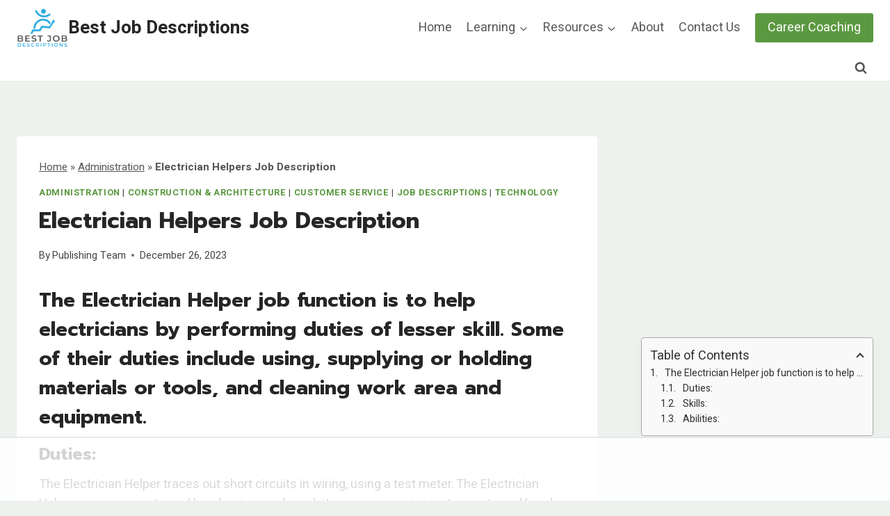

--- FILE ---
content_type: text/html
request_url: https://api.intentiq.com/profiles_engine/ProfilesEngineServlet?at=39&mi=10&dpi=936734067&pt=17&dpn=1&iiqidtype=2&iiqpcid=72d07775-ab15-43fb-970d-5f01db2f2ea0&iiqpciddate=1768749070950&pcid=34ab4f2e-c688-42ce-b681-b76cc5ae24c7&idtype=3&gdpr=0&japs=false&jaesc=0&jafc=0&jaensc=0&jsver=0.33&testGroup=A&source=pbjs&ABTestingConfigurationSource=group&abtg=A&vrref=https%3A%2F%2Fwww.bestjobdescriptions.com
body_size: 52
content:
{"abPercentage":97,"adt":1,"ct":2,"isOptedOut":false,"data":{"eids":[]},"dbsaved":"false","ls":true,"cttl":86400000,"abTestUuid":"g_e28e2998-bf53-48fb-855c-5446e2ed2129","tc":9,"sid":-22691795}

--- FILE ---
content_type: text/html; charset=utf-8
request_url: https://www.google.com/recaptcha/api2/aframe
body_size: 256
content:
<!DOCTYPE HTML><html><head><meta http-equiv="content-type" content="text/html; charset=UTF-8"></head><body><script nonce="dYCg0Wkvg4Yt2p0Q3t14tA">/** Anti-fraud and anti-abuse applications only. See google.com/recaptcha */ try{var clients={'sodar':'https://pagead2.googlesyndication.com/pagead/sodar?'};window.addEventListener("message",function(a){try{if(a.source===window.parent){var b=JSON.parse(a.data);var c=clients[b['id']];if(c){var d=document.createElement('img');d.src=c+b['params']+'&rc='+(localStorage.getItem("rc::a")?sessionStorage.getItem("rc::b"):"");window.document.body.appendChild(d);sessionStorage.setItem("rc::e",parseInt(sessionStorage.getItem("rc::e")||0)+1);localStorage.setItem("rc::h",'1768749078404');}}}catch(b){}});window.parent.postMessage("_grecaptcha_ready", "*");}catch(b){}</script></body></html>

--- FILE ---
content_type: text/css
request_url: https://ads.adthrive.com/sites/6462cd7fa52d9d5706f4e692/ads.min.css
body_size: 94
content:
.adthrive-sidebar.adthrive-stuck {
	margin-top: 40px;
}

.adthrive-player-position.adthrive-collapse-mobile.adthrive-collapse-top-center,
.adthrive-collapse-mobile-background{
z-index: 999999 !important;
}

--- FILE ---
content_type: text/plain
request_url: https://rtb.openx.net/openrtbb/prebidjs
body_size: -233
content:
{"id":"530ec967-e8f1-4165-8c40-601ada4afcd2","nbr":0}

--- FILE ---
content_type: text/plain
request_url: https://rtb.openx.net/openrtbb/prebidjs
body_size: -233
content:
{"id":"fbdabd68-9b3a-455d-ae0f-b44608a122d5","nbr":0}

--- FILE ---
content_type: text/plain
request_url: https://rtb.openx.net/openrtbb/prebidjs
body_size: -87
content:
{"id":"287c25e8-d818-4166-b2a8-5359aea2817a","nbr":0}

--- FILE ---
content_type: text/plain
request_url: https://rtb.openx.net/openrtbb/prebidjs
body_size: -233
content:
{"id":"29de7c43-3d26-4c4c-97e8-d9f5cc71cf33","nbr":0}

--- FILE ---
content_type: text/plain; charset=UTF-8
request_url: https://at.teads.tv/fpc?analytics_tag_id=PUB_17002&tfpvi=&gdpr_consent=&gdpr_status=22&gdpr_reason=220&ccpa_consent=&sv=prebid-v1
body_size: 56
content:
MGExZmRhZTktYmMxYi00MDIyLTgzNjUtMDIxZGVjOTE4Y2IzIzAtMw==

--- FILE ---
content_type: text/plain; charset=utf-8
request_url: https://ads.adthrive.com/http-api/cv2
body_size: 10568
content:
{"om":["00xbjwwl","016a19b7-f77b-48c3-84f5-b344111cbef3","03621zun","04lkvrhz","08189wfv","0929nj63","097orecv","0av741zl","0avwq2wa","0b0m8l4f","0fs6e2ri","0hly8ynw","0p7rptpw","0pycs8g7","0r6m6t7w","0sm4lr19","1","1011_302_56651545","1011_302_56651580","1011_302_56652054","1011_302_57051015","1011_302_57055604","1011_302_57055622","1019_506177370","1019_514444823","1028_8728253","10310289136970_462615644","10310289136970_462615833","10310289136970_462792978","10310289136970_559920770","10310289136970_559920874","10310289136970_593674671","10310289136970_674713065","10310289136970_674714432","10310289136970_686690145","10339421-5836009-0","10339426-5836008-0","10877374","10ua7afe","11142692","11509227","11519008","11519014","11707926","1185:1610326628","1185:1610326728","11896988","11928168","11928170","11930589","11999803","119_6213027","12010080","12010084","12010088","12123650","12142259","12151247","12219562","12219563","12219592","12219633","12219634","12441761","124682_620","124684_163","124843_8","124844_19","124848_7","12491645","12491656","12850755","12_74_18113653","13mvd7kb","1453468","1610326628","1610326728","16x7UEIxQu8","17_23487680","17_23487692","17_23487695","17_23487698","17_23487704","17_23487710","17_24104657","17_24104669","17_24104672","17_24104693","17_24598434","17_24632125","17_24683314","17_24696319","17_24696320","17_24696322","17_24766968","17_24766970","17_24766988","17_24767207","17_24767222","17_24767234","17_24767241","17_24767242","17_24767245","17_24767248","1891/84813","1891/84814","192987dwrq3","19682095","19ijfw1a","19r1igh7","1cmuj15l","1dwefsfs","1ftzvfyu","1h7yhpl7","1r7rfn75","1vo0zc6d","1zuc5d3f","1zx7wzcw","201500255","202430_200_EAAYACog7t9UKc5iyzOXBU.xMcbVRrAuHeIU5IyS9qdlP9IeJGUyBMfW1N0_","202430_200_EAAYACogfp82etiOdza92P7KkqCzDPazG1s0NmTQfyLljZ.q7ScyBDr2wK8_","20421090_200_EAAYACogwcoW5vogT5vLuix.rAmo0E1Jidv8mIzVeNWxHoVoBLEyBJLAmwE_","206_549410","206_549423","21087697","2132:19682095","2132:42072323","2132:44748773","2132:45142083","2132:45327624","2132:45327625","2132:45410878","2132:45519398","2132:45867738","2132:45919811","2132:45941257","2132:45999649","2132:45999652","2132:46038615","2132:46038651","2132:46038653","2132:46039090","2132:46039469","2149:12151096","2179:579593739337040696","2179:585139266317201118","2179:587183202622605216","2179:588366512778827143","2179:588463996220411211","2179:588837179414603875","2179:588969843258627169","2179:589289985696794383","2179:591283456202345442","2179:594033992319641821","2249:512188092","2249:647637518","2249:650628025","2249:680353640","2249:686849949","2249:691910064","2249:691925891","2249:704251784","2307:097orecv","2307:0av741zl","2307:0b0m8l4f","2307:0hly8ynw","2307:0is68vil","2307:10ua7afe","2307:1h7yhpl7","2307:1vo0zc6d","2307:1zuc5d3f","2307:28u7c6ez","2307:2xe5185b","2307:4qxmmgd2","2307:4yevyu88","2307:74scwdnj","2307:794di3me","2307:7cmeqmw8","2307:814nwzqa","2307:8fdfc014","2307:9t6gmxuz","2307:a566o9hb","2307:be4hm1i2","2307:bu0fzuks","2307:c1hsjx06","2307:cv2huqwc","2307:ddd2k10l","2307:dhd27ung","2307:duxvs448","2307:e49ssopz","2307:ekv63n6v","2307:ey8vsnzk","2307:f7ednk5y","2307:fmmrtnw7","2307:fphs0z2t","2307:g749lgab","2307:gvotpm74","2307:hauz7f6h","2307:jd035jgw","2307:lp37a2wq","2307:mfsmf6ch","2307:mxccm4gg","2307:nucue7bj","2307:nv0uqrqm","2307:o4v8lu9d","2307:ouycdkmq","2307:quk7w53j","2307:rifj41it","2307:rmttmrq8","2307:rrlikvt1","2307:s2ahu2ae","2307:t73gfjqn","2307:tty470r7","2307:u7p1kjgp","2307:urut9okb","2307:wt0wmo2s","2307:xe7etvhg","2307:zfexqyi5","2307:zj3di034","2319_66419_12500344","239024629","239604426","2409_15064_70_85472854","2409_15064_70_85540796","2409_15064_70_85808977","2409_15064_70_86112923","2409_15064_70_86128391","2409_25495_176_CR52055522","2409_25495_176_CR52092920","2409_25495_176_CR52092921","2409_25495_176_CR52092922","2409_25495_176_CR52092923","2409_25495_176_CR52092956","2409_25495_176_CR52153849","2409_25495_176_CR52175340","2409_25495_176_CR52178314","2409_25495_176_CR52178315","2409_25495_176_CR52178316","24598434","246110541","246453835","246638579","247292475","24947","25_0l51bbpm","25_13mvd7kb","25_34tgtmqk","25_49i1fha2","25_4tgls8cg","25_4zai8e8t","25_52qaclee","25_53v6aquw","25_6bfbb9is","25_7jvs1wj8","25_87z6cimm","25_8b5u826e","25_8y2y355b","25_a1rkyh5o","25_cfnass1q","25_efxglfc7","25_fjzzyur4","25_hueqprai","25_l4fh84wa","25_m2n177jy","25_op9gtamy","25_oz31jrd0","25_pz8lwofu","25_sgaw7i5o","25_sgok9phv","25_sqmqxvaf","25_sx12rtl0","25_t34l2d9w","25_ti0s3bz3","25_tqejxuf9","25_utberk8n","25_uwon4xgh","25_w6eb7c37","25_x0hu8vfk","25_x716iscu","25_xejccf8o","25_xz6af56d","25_yi6qlg3p","25_ztlksnbe","25_zwzjgvpw","262592","2662_199916_8153741","2662_199916_T26221136","2662_199916_T26221583","2662_199916_T26245902","2662_199916_T26380940","2662_200562_8166422","2662_200562_8166427","2662_200562_8168520","2662_200562_8168537","2662_200562_8172720","2662_200562_8172724","2662_200562_8172730","2662_200562_8172741","2662_200562_8182931","2662_200562_8182933","2662_200562_8182952","2662_200562_8182956","2662_200562_T26329948","2676:85480678","2676:85480779","2676:85480800","2711_15051_12151096","2711_64_11999803","2711_64_12142265","2711_64_12156461","2711_64_12160736","2715_9888_262592","2715_9888_440681","2715_9888_549410","2715_9888_551337","27s3hbtl","28452355","28925636","28933536","28u7c6ez","29102835","29402249","29414696","29414711","29414845","2974:8166427","2974:8168473","2974:8168475","2974:8168479","2974:8168483","2974:8168520","2974:8168539","2974:8168586","2974:8172724","2974:8172728","2974:8172732","2974:8172738","2974:8172741","2974:8182955","2974:8182956","29_694150206","29_695879935","2a3dd394-1f28-41b8-bfcf-0b16ddd23157","2fewfcvj","2hdl0sv1","2m9w23re","2tAlke8JLD8Img5YutVv","2v4qwpp9","2wgqelaj","2wj90v7b","2xe5185b","2y5a5qhb","308_125203_14","308_125204_11","315108725","318294159","31qdo7ks","32735354","32975686","32j56hnc","3335_133884_702675162","3335_133884_702675191","33603859","33604871","33608492","33627470","33627671","33iu1mcp","34182009","34534170","3490:CR52055522","3490:CR52092921","3490:CR52092923","3490:CR52175339","3490:CR52175340","3490:CR52178315","3490:CR52178316","3490:CR52212688","34eys5wu","36136117","36159044","36253317613886208","36253322933278720","3646_185414_8687255","3646_185414_8687256","3646_185414_8687257","3658_120679_5u5mcq2i","3658_136236_fphs0z2t","3658_15078_u5zlepic","3658_211122_rmenh8cz","3658_22079_hauz7f6h","3658_603555_bj4kmsd6","3658_629625_wu5qr81l","36_46_11125455","36_46_11274704","36_46_11881007","36_46_11999803","3702_139777_24765461","3702_139777_24765466","3702_139777_24765468","3702_139777_24765483","3745kao5","381513943572","3822:23149016","38557829","38662013","39303318","39350186","39364467","39385380","3LMBEkP-wis","3a19xks2","3f77f040-bf64-4a32-bac4-0e929f5c4aa3","3irzr1uu","3o6augn1","4083IP31KS13kodabuilt_64e05","409_192547","409_216326","409_216366","409_216384","409_216386","409_216396","409_216402","409_216406","409_216416","409_216426","409_220336","409_220349","409_220366","409_220369","409_223588","409_223589","409_223593","409_223599","409_225978","409_225980","409_225982","409_225983","409_225987","409_225988","409_225990","409_225992","409_226312","409_226314","409_226316","409_226321","409_226322","409_226324","409_226326","409_226332","409_226336","409_226342","409_226346","409_226347","409_226352","409_226354","409_226361","409_226366","409_226372","409_226374","409_226376","409_227223","409_227224","409_227226","409_227235","409_227239","409_227240","409_228054","409_228064","409_228115","409_228354","409_228356","409_228362","409_228363","409_228367","409_228370","409_228373","409_228378","409_228380","409_228381","409_230726","409_230727","409_230728","409_231798","42604842","42828301","436396566","43919974","43919976","43919984","43919985","43919986","439246469228","43a7ptxe","43ij8vfd","440681","44629254","44748773","45327624","45327625","45519398","45519405","45867738","458901553568","45941257","46039823","4642109_46_12123650","4642109_46_12142259","46_12123650","46_12142259","47192068","47869802","481703827","485027845327","48700636","48700649","48739100","48739102","48739106","48877306","49039749","4941614","4941618","4947806","4972638","4972640","49869015","4aqwokyz","4fk9nxse","4qks9viz","4qxmmgd2","4tgls8cg","4yevyu88","4zai8e8t","50262962","502806102","50525751","507f7a46-413c-4fee-b197-bcb5597a1450","51372397","51372410","51432337","521168","52136743","521_425_203499","521_425_203500","521_425_203501","521_425_203504","521_425_203505","521_425_203508","521_425_203509","521_425_203515","521_425_203517","521_425_203518","521_425_203519","521_425_203525","521_425_203526","521_425_203529","521_425_203535","521_425_203536","521_425_203542","521_425_203614","521_425_203615","521_425_203617","521_425_203618","521_425_203632","521_425_203633","521_425_203634","521_425_203635","521_425_203653","521_425_203659","521_425_203660","521_425_203668","521_425_203669","521_425_203671","521_425_203673","521_425_203674","521_425_203675","521_425_203677","521_425_203678","521_425_203681","521_425_203687","521_425_203690","521_425_203692","521_425_203693","521_425_203695","521_425_203699","521_425_203700","521_425_203702","521_425_203703","521_425_203705","521_425_203706","521_425_203708","521_425_203712","521_425_203714","521_425_203729","521_425_203730","521_425_203732","521_425_203733","521_425_203736","521_425_203742","521_425_203745","521_425_203867","521_425_203868","521_425_203870","521_425_203871","521_425_203872","521_425_203874","521_425_203877","521_425_203879","521_425_203887","521_425_203890","521_425_203892","521_425_203893","521_425_203897","521_425_203898","521_425_203899","521_425_203901","521_425_203907","521_425_203908","521_425_203909","521_425_203912","521_425_203913","521_425_203916","521_425_203921","521_425_203924","521_425_203926","521_425_203928","521_425_203932","521_425_203934","521_425_203936","521_425_203940","521_425_203943","521_425_203946","521_425_203949","521_425_203954","521_425_203956","521_425_203960","521_425_203970","521_425_203973","521_425_203975","521_425_203976","521_425_203978","5242112qaclee","52qaclee","5316_139700_09c5e2a6-47a5-417d-bb3b-2b2fb7fccd1e","5316_139700_1675b5c3-9cf4-4e21-bb81-41e0f19608c2","5316_139700_16d52f38-95b7-429d-a887-fab1209423bb","5316_139700_21be1e8e-afd9-448a-b27e-bafba92b49b3","5316_139700_24bb9d5d-487a-4688-874e-6e8caa5997a5","5316_139700_25804250-d0ee-4994-aba5-12c4113cd644","5316_139700_4589264e-39c7-4b8f-ba35-5bd3dd2b4e3a","5316_139700_4d1cd346-a76c-4afb-b622-5399a9f93e76","5316_139700_5546ab88-a7c9-405b-87de-64d5abc08339","5316_139700_5be498a5-7cd7-4663-a645-375644e33f4f","5316_139700_6029f708-b9d6-4b21-b96b-9acdcadab3e5","5316_139700_605bf0fc-ade6-429c-b255-6b0f933df765","5316_139700_685f4df0-bcec-4811-8d09-c71b4dff2f32","5316_139700_6aefc6d3-264a-439b-b013-75aa5c48e883","5316_139700_709d6e02-fb43-40a3-8dee-a3bf34a71e58","5316_139700_70a96d16-dcff-4424-8552-7b604766cb80","5316_139700_72add4e5-77ac-450e-a737-601ca216e99a","5316_139700_76cc1210-8fb0-4395-b272-aa369e25ed01","5316_139700_7ffcb809-64ae-49c7-8224-e96d7c029938","5316_139700_83b9cb16-076b-42cd-98a9-7120f6f3e94b","5316_139700_87802704-bd5f-4076-a40b-71f359b6d7bf","5316_139700_90aab27a-4370-4a9f-a14a-99d421f43bcf","5316_139700_ae41c18c-a00c-4440-80fa-2038ea8b78cb","5316_139700_af6bd248-efcd-483e-b6e6-148c4b7b9c8a","5316_139700_b801ca60-9d5a-4262-8563-b7f8aef0484d","5316_139700_bd0b86af-29f5-418b-9bb4-3aa99ec783bd","5316_139700_cbda64c5-11d0-46f9-8941-2ca24d2911d8","5316_139700_cd438f6c-2c42-400f-9186-9e0019209194","5316_139700_cebab8a3-849f-4c71-9204-2195b7691600","5316_139700_d1a8183a-ff72-4a02-b603-603a608ad8c4","5316_139700_d1c1eb88-602b-4215-8262-8c798c294115","5316_139700_dc9214ed-70d3-4b6b-a90b-ca34142b3108","5316_139700_de0a26f2-c9e8-45e5-9ac3-efb5f9064703","5316_139700_e3299175-652d-4539-b65f-7e468b378aea","5316_139700_e3bec6f0-d5db-47c8-9c47-71e32e0abd19","5316_139700_e57da5d6-bc41-40d9-9688-87a11ae6ec85","5316_139700_e819ddf5-bee1-40e6-8ba9-a6bd57650000","5316_139700_ed348a34-02ad-403e-b9e0-10d36c592a09","5316_139700_f3c12291-f8d3-4d25-943d-01e8c782c5d7","5316_139700_f7be6964-9ad4-40ba-a38a-55794e229d11","5316_139700_fd97502e-2b85-4f6c-8c91-717ddf767abc","53osz248","53v6aquw","542854698","5472d73a-9563-4a97-acc3-25bfb877941a","549410","549423","5510:ouycdkmq","5510:pefxr7k2","5510:quk7w53j","5510:v9k6m2b0","55110218","55116649","55167461","55221385","55344633","553781220","553781221","553781814","553804","554480","5563_66529_OADD2.1230353538491029_1ZJOCDMYLEWDZVJ","5563_66529_OADD2.1316115555006003_1IJZSHRZK43DPWP","5563_66529_OADD2.1316115555006019_1AQHLLNGQBND5SG","5563_66529_OADD2.1321613113157448_15LE1YAJCDGWXY5","5563_66529_OADD2.7284328140867_1QMTXCF8RUAKUSV9ZP","557_409_216366","557_409_216396","557_409_216406","557_409_216482","557_409_216487","557_409_216586","557_409_216606","557_409_220139","557_409_220149","557_409_220169","557_409_220333","557_409_220334","557_409_220336","557_409_220338","557_409_220343","557_409_220344","557_409_220348","557_409_220354","557_409_220364","557_409_220366","557_409_223589","557_409_223599","557_409_225988","557_409_225990","557_409_226312","557_409_228054","557_409_228055","557_409_228059","557_409_228064","557_409_228065","557_409_228074","557_409_228079","557_409_228087","557_409_228105","557_409_228113","557_409_228115","557_409_228349","557_409_228351","557_409_228354","557_409_228363","557_409_235268","55897199","558_93_03621zun","558_93_13mvd7kb","558_93_1h7yhpl7","558_93_9vtd24w4","558_93_d8ijy7f2","558_93_gvotpm74","558_93_m2n177jy","558_93_x716iscu","558_93_xe7etvhg","558_93_ztlksnbe","558_93_zwzjgvpw","55965333","560_74_18268075","560_74_18268080","560_74_18268083","5626536529","56341213","56635906","56635908","56635955","566561477","5700:553781814","5726507757","5726542309","576777115309199355","576857699833602496","58117332","58310259131_553781814","583652883178231326","585139266317201118","587183202622605216","588366512778827143","588837179414603875","589289985696794383","589318202881681006","591283456202345442","593674671","594033992319641821","59751572","59816685","59817831","59818357","59873208","59873222","59873223","59873230","5989_28443_701278088","5989_28443_701278089","5989_84349_553781220","5989_84349_553781814","5989_84349_553782314","5auirdnp","5dd5limo","5gc3dsqf","5ia3jbdy","5iujftaz","60146355","6026507537","6026574625","60485583","60638194","609577512","60f5a06w","61085224","61102880","61174500","61210719","61643784","61823051","61823068","618576351","618653722","618876699","618980679","61900466","61901937","619089559","61916211","61916223","61916225","61916229","61916233","61932920","61932925","61932933","62019442","62019681","62020288","620646535431","62187798","6226500969","6226505231","6226505239","6226507991","6226508011","6226508473","6226522289","6226522293","62499748","6250_66552_943382804","627225143","627227759","627290883","627301267","627309156","627309159","627506494","62799585","628013474","628015148","628222860","628360582","628444259","628444262","628444349","628444433","628444436","628444439","628456307","628456310","628456313","628456379","628456382","628622163","628622166","628622169","628622172","628622175","628622178","628622241","628622244","628622247","628622250","628683371","628687043","628687157","628687460","628687463","62873662","628803013","628841673","628990952","629007394","629009180","629167998","629168001","629168010","629168565","629171196","629171202","629234167","629255550","629350437","62946745","62946748","62946757","629488423","62978284","62978285","62978299","62978305","62980343","62980385","62981075","629817930","62981822","62987257","629984747","630137823","63088927","6365_61796_729220897126","6365_61796_742174851279","6365_61796_768254987727","6365_61796_784844652399","6365_61796_784880263591","6365_61796_784880274628","6365_61796_784880275132","6365_61796_785326944429","6365_61796_785326944648","6365_61796_789727047272","6365_61796_790703534060","648104664","648104695","64e95c04-1bf0-4ef9-93fe-511a390aba62","651637446","651637459","651637461","651637462","652348590","6547_67916_graJ1gIjiYcJVBo9B51g","659216891404","659713728691","668547445","66_jkl5etmbszxdhbdnrekv","66_lps2oua9w3e1sexvltay","66_w8chpvdntmj9ysk435xp","670_9916_462792978","670_9916_491345701","670_9916_553781814","670_9916_559920874","673375558002","676lzlnk","680_99480_685191118","680_99480_692218887","680_99480_692219030","680_99480_700109379","680_99480_700109389","680_99480_700109391","680_99480_700109393","683692339","684137347","684493019","687541009","687541739","688078501","690_99485_1610326728","694912939","695459254","695879875","695879898","695879908","696314600","697189865","697189883","697189885","697189949","697189950","697189959","697189965","697189968","697189989","697189993","697189999","697190012","697190014","697190091","697190099","697241337","697525780","697525781","697525795","697525832","697876985","697876986","697876988","697876994","697876997","697876998","697876999","697877001","698637253","698637276","698637285","698637292","698637296","698637300","699109671","699183153","699753217","699812857","699813340","6bfbb9is","6lmy2lg0","6mrds7pc","6p9v1joo","6rbncy53","6wbm92qr","6zt4aowl","700109383","700109389","701082828","701276081","701278089","702423494","702759176","702759436","703908771","704889857","70_83443042","70_85444701","70_85444959","70_85472778","70_85472779","70_85472783","70_85472791","70_85472854","70_85472861","70_85472862","711352961432","720234615065","726145279104","726577961264","7354_138543_79507221","7354_138543_79507267","7354_229128_86128400","740785804761","7414_121891_6151379","74_628990318","74scwdnj","766537367517","769779502702","7732580","786935973586","78827816","78827832","79096170","79096186","792105110559","793053328969","794di3me","7969_149355_45327624","7969_149355_45999649","7cmeqmw8","7fc6xgyo","7i30xyr5","7nnanojy","7qIE6HPltrY","7qevw67b","7vlmjnq0","7xb3th35","80070421","80072816","80072838","80072847","80ec5mhd","814nwzqa","8152859","8152878","8152879","8153722","8153725","8153727","8153731","8153737","8153743","8153749","8154361","8154363","8154364","8166427","8168473","8168539","8172734","8172741","8182950","8182952","8182964","82133854","8341_230731_579199547309811353","8341_230731_579593739337040696","8341_230731_587183202622605216","8341_230731_589318202881681006","8341_230731_591283456202345442","83443036","83443827","83443885","83447751","84578122","84578144","85444701","85444734","85444947","85444952","85444966","85444969","85472861","85480686","85480691","85480699","85704569","85943187","85943196","85943197","85954439","86128391","86470621","86470702","86509222","86509226","86509229","87z6cimm","8968064","8ax1f5n9","8b5u826e","8c6e467c-61fd-4565-83a1-f74bd4d57b79","8fdfc014","8orkh93v","8pxqjur8","8r5x1f61","8r6lubnd","8s8c5dlv","8vv4rx9p","8w4klwi4","9057/0328842c8f1d017570ede5c97267f40d","9057/211d1f0fa71d1a58cabee51f2180e38f","90_12219554","90_12219555","90_12219591","90_12219634","90_12452427","90_12491645","90_12552094","90_12837802","90_12837806","9173960","91950636","91950639","91950696","9309343","9368d3f1-b1ab-4d0f-89d2-01c7b8e40015","97298fzsz2a","97_8152859","97_8152879","98xzy0ek","9b7e5087-2a50-48b2-89a5-e9d2704acadf","9d5f8vic","9e2981x2zdt","9krcxphu","9l06fx6u","9mspm15z","9r15vock","9rqgwgyb","9t6gmxuz","9yffr0hr","FC8Gv9lZIb0","HFN_IsGowZU","K7aW6-W4pKA","MIcBYCEIhGU","RAKT2039000H","RoM6fOohK8W7sBuhZn2I","TkIfjsDlbGU","YM34v0D1p1g","YlnVIl2d84o","_2Ddn1kJUvs","a0298oxacu8","a0oxacu8","a1vt6lsg","a566o9hb","abhu2o6t","ad93t9yy","ai51bqq6","akt5hkea","axw5pt53","b3sqze11","b90cwbcd","be2984hm1i2","be4hm1i2","bfc51d4b-5775-4b4f-b78f-322ded8ba51c","bj4kmsd6","blXOWD88304","bmp4lbzm","bmvwlypm","bn278v80","bpecuyjx","bpwmigtk","bu0fzuks","bwwbm3ch","bzh08qq8","bzp9la1n","c1hsjx06","c22985t9p0u","c25t9p0u","c75hp4ji","c7i6r1q4","c8eca391-126d-4c76-816a-aafd9e7a1e74","ccnv0dly","cd40m5wq","co17kfxk","cqant14y","cr-1oplzoysu9vd","cr-1oplzoysuatj","cr-1oplzoysubwe","cr-1oplzoysubxe","cr-2deugwfeu9vd","cr-3kc0l701uatj","cr-5dqze5bjubxe","cr-6ovjht2eu9vd","cr-6ovjht2euatj","cr-6ovjht2eubwe","cr-6ovjht2eubxe","cr-72occ8olu9vd","cr-72occ8oluatj","cr-72occ8olubwe","cr-8hpf4y34uatj","cr-96xuyi0uu9xg","cr-96xuyi0wu9xg","cr-96xuyi3su8rm","cr-96xuyi4pu8rm","cr-96xuyi4xu8rm","cr-96xuyi5xu8rm","cr-97pzzgzrubqk","cr-98ru5j2tu8rm","cr-98ru5j2tu9xg","cr-98ru5j2tubxf","cr-98t25j4xu8rm","cr-98t25j4xu9xg","cr-98utwg4tu8rm","cr-98xywk4uubxf","cr-99bo9kj0uatj","cr-9cqtwg3qw8rhwz","cr-9hxzbqc08jrgv2","cr-Bitc7n_p9iw__vat__49i_k_6v6_h_jce2vj5h_9v3kalhnq","cr-Bitc7n_p9iw__vat__49i_k_6v6_h_jce2vj5h_I4lo9gokm","cr-Bitc7n_p9iw__vat__49i_k_6v6_h_jce2vj5h_KnXNU4yjl","cr-Bitc7n_p9iw__vat__49i_k_6v6_h_jce2vj5h_PxWzTvgmq","cr-Bitc7n_p9iw__vat__49i_k_6v6_h_jce2vj5h_yApYgdjrj","cr-a9s2xe6yubwj","cr-a9s2xe8tubwj","cr-aaqt0j7wubwj","cr-aaqt0j8subwj","cr-aaqt0k1vubwj","cr-aav1zg0rubwj","cr-aav22g0subwj","cr-aav22g2tubwj","cr-aav22g2yubwj","cr-aawz2m3pubwj","cr-aawz2m4pubwj","cr-aawz2m4yubwj","cr-aawz2m5xubwj","cr-aawz2m6pubwj","cr-aawz2m7xubwj","cr-aawz3f0wubwj","cr-aawz3f1yubwj","cr-aawz3f2tubwj","cr-aawz3f3qubwj","cr-aawz3f3uubwj","cr-aawz3f3xubwj","cr-aawz3i2xubwj","cr-bai9pzp9u9vd","cr-c5zb4r7iuatj","cr-c5zb4r7iubwe","cr-cfqw0i6pu7tmu","cr-dbs04e1rt7tmu","cr-dbs04e1ru7tmu","cr-dbs04e7qx7tmu","cr-dfsz3h5wu7tmu","cr-e8x25d2q17tmu","cr-edt0xgzvy7uiu","cr-edt0xgzvy7vjv","cr-eevz5d0ty7tmu","cr-etupep94u9vd","cr-f6puwm2w27tf1","cr-f6puwm2yw7tf1","cr-fpklx9ixubwe","cr-g7wv3g0qvft","cr-g7xv5i0qvft","cr-g7xv5i4qvft","cr-g7xv5i6qvft","cr-gaqt1_k4quarex4qntt","cr-ghun4f53u9vd","cr-ghun4f53uatj","cr-ghun4f53ubwe","cr-ghun4f53ubxe","cr-hxf9stx0u9vd","cr-hxf9stx0uatj","cr-kz4ol95lu9vd","cr-kz4ol95lubwe","cr-l28i1je3u9vd","cr-lj2vgezau9vd","cr-nposu7qtuatj","cr-p03jl497u9vd","cr-p03jl497uatj","cr-p03jl497ubwe","cr-sk1vaer4u9vd","cr-sk1vaer4ubwe","cr-tmr0ohinuatj","cr-u8cu3kinubwe","cr-vu0tbhteubwe","cr-w5suf4cpu9vd","cr-wm8psj6gubwe","cr-wvy9pnlnu9vd","cr-wvy9pnlnuatj","cr-wvy9pnlnubwe","cr-wvy9pnlnubxe","cr-xu1ullzyu9vd","cr-xu1ullzyuatj","cr-xu1ullzyubxe","cv2huqwc","cymho2zs","czt3qxxp","d8ijy7f2","d8xpzwgq","ddd2k10l","de66hk0y","dhd27ung","dif1fgsg","dlhzctga","dt298tupnse","dttupnse","dwghal43","dwjp56fe","dwrzppl8","e2c76his","e2qeeuc5","eb9vjo1r","ed2985kozku","ed5kozku","edspht56","eiqtrsdn","ekocpzhh","ekv63n6v","extremereach_creative_76559239","ey8vsnzk","f0u03q6w","f3craufm","f7ednk5y","f8f50d24-9235-431f-a8ab-c527572ef1e0","f9298zmsi7x","f9zmsi7x","fcd28dfb-6273-4a92-91ee-27bf83aaac7a","fdujxvyb","feueU8m1y4Y","fjp0ceax","fjzzyur4","flgb97td","fmmrtnw7","fp298hs0z2t","fphs0z2t","ftguiytk","fwpo5wab","g4iapksj","g4kw4fir","g5egxitt","g749lgab","g80wmwcu","ge4kwk32","gvotpm74","h5p8x4yp","ha298uz7f6h","hauz7f6h","hf9ak5dg","hf9btnbz","hgrz3ggo","hniwwmo2","hq4q6fa3","hr2985uo0z9","hr5uo0z9","hu2988cf63l","hueqprai","hwr63jqc","hzonbdnu","hzqgol41","i2aglcoy","i729876wjt4","i776wjt4","i8q65k6g","i90isgt0","ic7fhmq6","ij0o9c81","ikjvo5us","iuueobqd","j39smngx","j4r0agpc","jb68fn1c","jd035jgw","jd298035jgw","jonxsolf","jr169syq","k32m2mvp","k6mxdk4o","k83t7fjn","kecbwzbd","kgqovbkw","kk5768bd","kwj8z3gi","ky0y4b7y","kz8629zd","lc408s2k","ldv3iy6n","ll8m2pwk","llejctn7","lmkhu9q3","lp37a2wq","lqik9cb3","ltkghqf5","lz23iixx","m1sbm47a","m2n177jy","m4298xt6ckm","m4xt6ckm","m9tz4e6u","meqbizuu","mf9hp67j","min949in","mnzinbrt","mtsc0nih","mvtp3dnv","mxccm4gg","n06kpcfp","n9sgp7lz","ndestypq","ndzqebv9","nfucnkws","nowwxzpy","np9yfx64","nr0pnn97","nrlkfmof","nv0uqrqm","nv5uhf1y","oawhpt33","oc298zmkbuu","ocnesxs5","oe31iwxh","ofoon6ir","ofr83ln0","op9gtamy","ot91zbhz","ou298ycdkmq","ouycdkmq","ov298eppo2h","ox6po8bg","oz31jrd0","oz3ry6sr","ozdii3rw","p7176b0m","pefxr7k2","pi6u4hm4","piwneqqj","pmtssbfz","poc1p809","ppn03peq","pr3rk44v","prq4f8da","ptb9camj","pvu20l8t","pyknyft8","pz0cuwfd","pz8lwofu","q048bxbb","q8d1r73v","q9plh3qd","qaoxvuy4","qen3mj4l","qffuo3l3","qqvgscdx","qts6c5p3","quk7w53j","qx169s69","r3298co354x","r35763xz","r3co354x","riaslz7g","rmenh8cz","rmttmrq8","rnvjtx7r","rnwjwqca","rrlikvt1","rxj4b6nw","s2ahu2ae","s4s41bit","s5pgcdmy","sgaw7i5o","sk3ffy7a","sk4ge5lf","soyitx9g","st298jmll2q","svx63iol","t2dlmwva","t34l2d9w","t3gzv5qs","t4zab46q","t5kb9pme","t73gfjqn","ta3n09df","tc6309yq","ti0s3bz3","tlbbqljf","tqejxuf9","tsf8xzNEHyI","u1jb75sm","u2x4z0j8","u3i8n6ef","u5298zlepic","u7p1kjgp","uda4zi8x","uf7vbcrs","uhebin5g","ujqkqtnh","ulu6uool","urut9okb","ut298hwjnbu","ut42112berk8n","utberk8n","uy5wm2fg","v1oc480x","v224plyd","v2iumrdh","v55v20rw","v9k6m2b0","ven7pu1c","vf42112vpfnp8","vj7hzkpp","vosqszns","w15c67ad","w1ws81sy","w3ez2pdd","w5et7cv9","w82ynfkl","waryafvp","wix9gxm5","wt0wmo2s","wu5qr81l","wwo5qowu","wxfnrapl","x0lqqmvd","x21s451d","x420t9me","x716iscu","x9yz5t0i","xdaezn6y","xe2987etvhg","xe7etvhg","xg9x5bs4","xswz6rio","xtxa8s2d","xwhet1qh","xz6af56d","xzwdm9b7","y51tr986","ygmhp6c6","yi6qlg3p","yl0m4qvg","yl9likui","yvwm7me2","z014jm23","z5hxgudl","z8hcebyi","zaiy3lqy","zfexqyi5","zi298bvsmsx","zibvsmsx","zj3di034","ztlksnbe","zvdz58bk","zw6jpag6","zwzjgvpw","zxl8as7s","7979132","7979135"],"pmp":[],"adomains":["1md.org","a4g.com","about.bugmd.com","acelauncher.com","adameve.com","adelion.com","adp3.net","advenuedsp.com","aibidauction.com","aibidsrv.com","akusoli.com","allofmpls.org","arkeero.net","ato.mx","avazutracking.net","avid-ad-server.com","avid-adserver.com","avidadserver.com","aztracking.net","bc-sys.com","bcc-ads.com","bidderrtb.com","bidscube.com","bizzclick.com","bkserving.com","bksn.se","brightmountainads.com","bucksense.io","bugmd.com","ca.iqos.com","capitaloneshopping.com","cdn.dsptr.com","clarifion.com","clean.peebuster.com","cotosen.com","cs.money","cwkuki.com","dallasnews.com","dcntr-ads.com","decenterads.com","derila-ergo.com","dhgate.com","dhs.gov","digitaladsystems.com","displate.com","doyour.bid","dspbox.io","envisionx.co","ezmob.com","fla-keys.com","fmlabsonline.com","g123.jp","g2trk.com","gadgetslaboratory.com","gadmobe.com","getbugmd.com","goodtoknowthis.com","gov.il","grosvenorcasinos.com","guard.io","hero-wars.com","holts.com","howto5.io","http://bookstofilm.com/","http://countingmypennies.com/","http://fabpop.net/","http://folkaly.com/","http://gameswaka.com/","http://gowdr.com/","http://gratefulfinance.com/","http://outliermodel.com/","http://profitor.com/","http://tenfactorialrocks.com/","http://vovviral.com/","https://instantbuzz.net/","https://www.royalcaribbean.com/","ice.gov","imprdom.com","justanswer.com","liverrenew.com","longhornsnuff.com","lovehoney.com","lowerjointpain.com","lymphsystemsupport.com","meccabingo.com","media-servers.net","medimops.de","miniretornaveis.com","mobuppsrtb.com","motionspots.com","mygrizzly.com","myiq.com","myrocky.ca","national-lottery.co.uk","nbliver360.com","ndc.ajillionmax.com","nibblr-ai.com","niutux.com","nordicspirit.co.uk","notify.nuviad.com","notify.oxonux.com","own-imp.vrtzads.com","paperela.com","paradisestays.site","parasiterelief.com","peta.org","pfm.ninja","photoshelter.com","pixel.metanetwork.mobi","pixel.valo.ai","plannedparenthood.org","plf1.net","plt7.com","pltfrm.click","printwithwave.co","privacymodeweb.com","rangeusa.com","readywind.com","reklambids.com","ri.psdwc.com","royalcaribbean.com","royalcaribbean.com.au","rtb-adeclipse.io","rtb-direct.com","rtb.adx1.com","rtb.kds.media","rtb.reklambid.com","rtb.reklamdsp.com","rtb.rklmstr.com","rtbadtrading.com","rtbsbengine.com","rtbtradein.com","saba.com.mx","safevirus.info","securevid.co","seedtag.com","servedby.revive-adserver.net","shift.com","simple.life","smrt-view.com","swissklip.com","taboola.com","tel-aviv.gov.il","temu.com","theoceanac.com","track-bid.com","trackingintegral.com","trading-rtbg.com","trkbid.com","truthfinder.com","unoadsrv.com","usconcealedcarry.com","uuidksinc.net","vabilitytech.com","vashoot.com","vegogarden.com","viewtemplates.com","votervoice.net","vuse.com","waardex.com","wapstart.ru","wayvia.com","wdc.go2trk.com","weareplannedparenthood.org","webtradingspot.com","www.royalcaribbean.com","xapads.com","xiaflex.com","yourchamilia.com"]}

--- FILE ---
content_type: text/plain
request_url: https://rtb.openx.net/openrtbb/prebidjs
body_size: -233
content:
{"id":"2c340b01-c7b7-4d34-ba3b-d1c73de8bc52","nbr":0}

--- FILE ---
content_type: text/plain
request_url: https://rtb.openx.net/openrtbb/prebidjs
body_size: -233
content:
{"id":"9ed1adf0-181b-4f38-a050-28dd0d72b3e7","nbr":0}

--- FILE ---
content_type: text/plain
request_url: https://rtb.openx.net/openrtbb/prebidjs
body_size: -233
content:
{"id":"d063a09e-9f91-4079-afac-9fc4a3818bf9","nbr":0}

--- FILE ---
content_type: text/plain
request_url: https://rtb.openx.net/openrtbb/prebidjs
body_size: -233
content:
{"id":"9463721b-1662-4125-a94e-1f8a6c40edad","nbr":0}